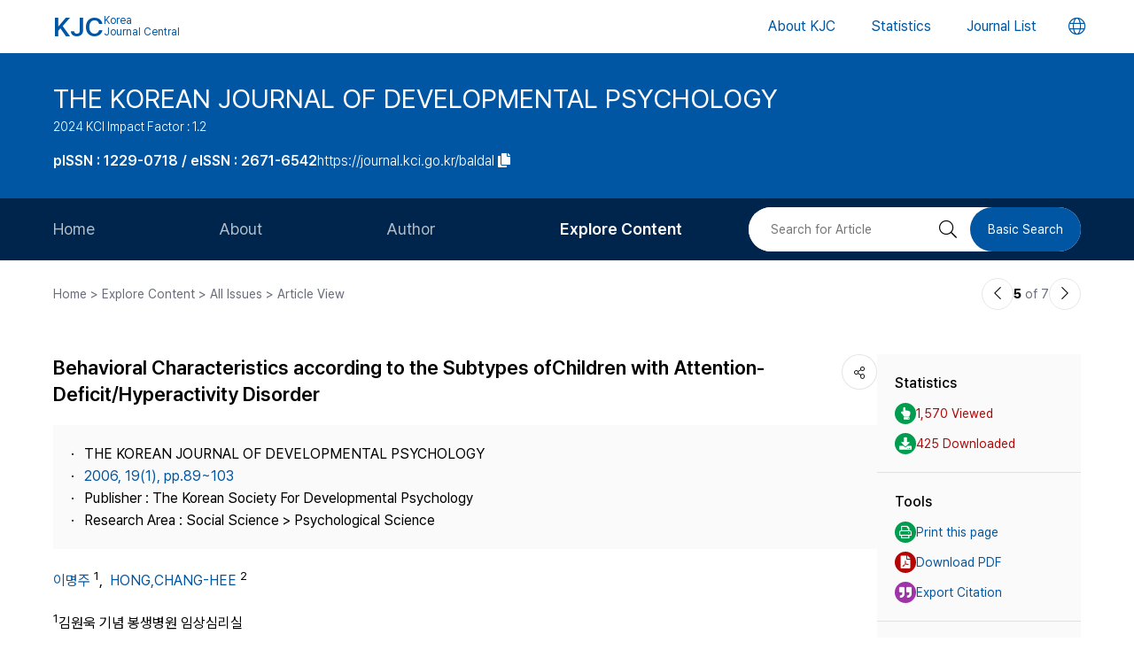

--- FILE ---
content_type: text/html; charset=UTF-8
request_url: https://journal.kci.go.kr/baldal/archive/articleView?artiId=ART001106789
body_size: 75961
content:
















	
		
			
		
		
			
		
		
			
		
		
			
		
		
			
		
		
			
			
			
		
			
			
			
		
	
	



<!DOCTYPE html>
<html lang="en">
<head>
	<title>Behavioral Characteristics according to the Subtypes ofChildren with Attention-Deficit/Hyperactivity Disorder (주의력 결핍 과잉행동장의 하위 유형별 인지적 템포와 부주의 특성 비교)</title>
	<meta name="description" content="The purpose of this study was to investigate how the essential behavioral characteristics differed among the attention-deficit/hyperactivity (ADHD) subtypes. Children (aged 7-12) diagnosed as ADHD at ..."/>
	
	<link rel="canonical" href="https://journal.kci.go.kr/baldal/archive/articleView?artiId=ART001106789" />
	
	<meta name="citation_title" content="Behavioral Characteristics according to the Subtypes ofChildren with Attention-Deficit/Hyperactivity Disorder (주의력 결핍 과잉행동장의 하위 유형별 인지적 템포와 부주의 특성 비교)"/>
	<meta name="citation_author" content="이명주"/>
	<meta name="citation_author" content="HONG,CHANG-HEE (홍창희)"/>
	<meta name="citation_abstract" content="The purpose of this study was to investigate how the essential behavioral characteristics differed among the attention-deficit/hyperactivity (ADHD) subtypes. Children (aged 7-12) diagnosed as ADHD at a local hospital were initially recruited, whose parents or teachers were asked to rate them using the DSM-IV criteria for ADHD and using the Sluggish Cognitive Tempo (SCT). Forty-one children who met the criteria for ADHD-Inattention type (ADHD/I), and 44 who met the criteria for ADHD-Combined type were eventually selected to participate in this study. Forty-four children from a local elementary school who did not meet any of the criteria for ADHD were also included in this study as the control group. In this study, to test the differences in the essential characteristics and the attention problem between the two ADHD subtypes, the groups were compared on the ADHD score and on the SCT score. The most interesting result in this study was that DSM-IV attention items were divided into sustained attention and hypoactive attention. Sustained attention referred to the four inattention items from DSM-IV that correlated with the hyperactivity factor, and hypoactive attention referred to the five inattention items that correlated with the SCT factor. ADHD/I group exhibited significantly more SCT symptoms than the ADHD/C group and the control group, but ADHD/I group and ADHD/C group were not significantly different on the hypoactive attention score. ADHD/C group exhibited significantly higher hyperactivity/ impulsivity score and sustained attention score than did ADHD/I group and the control group. Such results suggest that ADHD/C is characterized by hyperactivity/impulsivity and sustained attention deficit, whereas the behaviors of the ADHD/I are characterized by SCT consisting of behaviors such as drowsiness, hypoactivity, and psychomotor retardation.

ADHD 복합형과 주의력 결핍 우세형은 행동특성에서 매우 상이한 양상을 보인다. 복합형은 과다행동과 멈출 수 없는 충동적 행동이 특징이며, 주의력 결핍 우세형은 과소 각성과 저 활동이 특징이다. 느린 인지적 템포가 주의력 결핍 우세형의 두드러진 특징임이 시사되나(Hartman 등, 2004) 이러한 특징은 DSM-IV의 진단기준에 포함되어 있지 않다. 따라서 하위 유형 간의 행동특징을 명확히 구분하는 작업을 통하여 DSM-IV의 진단체계를 정교화 시킬 필요가 있다.DSM-IV에서는 부주의가 복합형과 주의력 결핍 우세형이 공유하는 문제라고 보고 있으며 하위 유형에 따른 부주의 양상에 대해서는 차이를 두지 않고 있다. 반면 행동관찰을 통해 두 하위 유형간의 부주의 양상을 비교한 선행 연구에서는 주의력 결핍 우세형은 더 수동적이고 둔감한 반면, 복합형은 가만히 있지를 못하고 주의가 산만한 것이 특징이라고 보고하고 있다. 따라서 DSM-IV에 제시되어 있는 부주의 문항들을 행동관찰에서 얻어진 결과를 토대로 각 하위 유형의 부주의 양상을 더 잘 반영할 수 있도록 구분할 필요가 있다. 예로, 주의력 결핍 우세형의 특성을 더 잘 반영해 주는 부주의 증상으로는 ‘일상적인 일을 잊어버린다’, ‘세부적인 면에 꼼꼼하게 주의를 기울이지 못한다’ 등을, 복합형의 특성을 더 잘 반영해 주는 증상으로는 ‘지속적인 노력이 요구되는 과제를 하지 못한다’, ‘쉽게 산만해 진다’ 등을 생각해 볼 수 있다. 주의 양상에서의 차이와 관련된 또 하나의 주요증상은 느린 인지적 템포(SCT)이다. SCT에 대한 선행연구들은 이 증상이 주의력 결핍 우세형의 특징적인 증상일 수도 있음을 시사하고 있다. 그러나 선행연구들은 느린 인지적 템포와 하위 유형에 따른 차별적인 부주의 양상과의 관련성에 대해서는 밝히지 못하고 있다. 따라서 SCT 증상을 기존의 ADHD 증상에 추가해서 SCT 증상이 두 하위 유형 중에서 어느 유형과 더 관련 있는지, 어떠한 부주의 양상과 관련이 있는지 살펴볼 필요가 있다. 본 연구에서는 복합형과 주의력 결핍 우세형의 행동특성과 주의력 양상에서의 차이를 비교해 보았다. 느린 인지적 템포가 주의력 결핍 우세형의 특징적인 증상인지, 그리고 하위 유형에 따라 주의 양상에 차이가 있는지를 밝히는 것이 본 연구의 주요 관심사이다."/>
	<meta name="citation_journal_title" content="THE KOREAN JOURNAL OF DEVELOPMENTAL PSYCHOLOGY (한국심리학회지: 발달)"/>
	<meta name="citation_keywords" content="ADHD-Combined type;ADHD-Inattention type;Sluggish Cognitive Tempo (복합형;주의력 결핍 우세형;느린 인지적 템포)"/>
	<meta name="citation_publisher" content="The  Korean  Society  For Developmental  Psychology (한국심리학회 산하 한국발달심리학회)"/>
	<meta name="citation_publication_date" content="2006/03"/>
	<meta name="citation_issn" content="1229-0718"/>
	<meta name="citation_volume" content="19"/>
	<meta name="citation_issue" content="1"/>
	<meta name="citation_firstpage" content="89"/>
	<meta name="citation_lastpage" content="103"/>
	<meta name="citation_abstract_html_url" content="https://journal.kci.go.kr/baldal/archive/articleView?artiId=ART001106789"/>
	<meta name="citation_pdf_url" content="https://journal.kci.go.kr/baldal/archive/articlePdf?artiId=ART001106789"/>
	
	<meta property="og:type" content="website">
	<meta property="og:site_name" content="Korea Jouenal Central(KJC)">
	<meta property="og:title" content="Behavioral Characteristics according to the Subtypes ofChildren with Attention-Deficit/Hyperactivity Disorder (주의력 결핍 과잉행동장의 하위 유형별 인지적 템포와 부주의 특성 비교)" /> 
	<meta property="og:article:author" content="이명주"/>
	<meta property="og:article:author" content="HONG,CHANG-HEE (홍창희)"/>
	<meta property="og:article:tag" content="ADHD-Combined type;ADHD-Inattention type;Sluggish Cognitive Tempo"/>
	<meta property="og:description" content="THE KOREAN JOURNAL OF DEVELOPMENTAL PSYCHOLOGY | 2006.03">
	<meta property="og:url" content="https://journal.kci.go.kr/baldal/archive/articleView?artiId=ART001106789">
	




	<meta charset="UTF-8">
	<meta http-equiv="X-UA-Compatible" content="IE=10,chrome=1">
	<meta name="viewport" content="width=device-width,initial-scale=1.0,minimum-scale=0,maximum-scale=1.0,user-scalable=no">
	<meta name="format-detection" content="telephone=no, address=no, email=no">
	
	<link rel="apple-touch-icon" sizes="57x57"   href="/resources/img/2024/favicon/apple-icon-57x57.png" />
	<link rel="apple-touch-icon" sizes="60x60"   href="/resources/img/2024/favicon/apple-icon-60x60.png" />
	<link rel="apple-touch-icon" sizes="72x72"   href="/resources/img/2024/favicon/apple-icon-72x72.png" />
	<link rel="apple-touch-icon" sizes="76x76"   href="/resources/img/2024/favicon/apple-icon-76x76.png" />
	<link rel="apple-touch-icon" sizes="114x114" href="/resources/img/2024/favicon/apple-icon-114x114.png" />
	<link rel="apple-touch-icon" sizes="120x120" href="/resources/img/2024/favicon/apple-icon-120x120.png" />
	<link rel="apple-touch-icon" sizes="144x144" href="/resources/img/2024/favicon/apple-icon-144x144.png" />
	<link rel="apple-touch-icon" sizes="152x152" href="/resources/img/2024/favicon/apple-icon-152x152.png" />
	<link rel="apple-touch-icon" sizes="152x152" href="/resources/img/2024/favicon/apple-icon-180x180.png" />

	<link rel="icon" type="image/png" sizes="192x192" href="/resources/img/2024/favicon/android-icon-192x192.png" />
	<link rel="icon" type="image/png" sizes="32x32" href="/resources/img/2024/favicon/favicon-32x32.png"/>
	<link rel="icon" type="image/png" sizes="96x96" href="/resources/img/2024/favicon/favicon-96x96.png"/>
	<link rel="icon" type="image/png" sizes="16x16" href="/resources/img/2024/favicon/favicon-16x16.png"/>
	<link rel="manifest" href="/resources/img/2024/favicon/manifest.json"/>
	<meta name="msapplication-TileColor" content="#ffffff"/>
	<meta name="msapplication-TileImage" content="/resources/img/2024/favicon/ms-icon-144x144.png" />
	<meta name="theme-color" content="#ffffff"/>
	
	<link rel="stylesheet" type="text/css" href="/resources/css/2024/common/jquery-ui.css">
	<link rel="stylesheet" type="text/css" href="/resources/css/2024/common/fontawesome-all.min.css">

	<link rel="stylesheet" type="text/css" href="/resources/css/2024/common/swiper-bundle.min.css">
	<link rel="stylesheet" type="text/css" href="/resources/css/2024/theme-setting.css?v=2" />
	<link rel="stylesheet" type="text/css" href="/resources/css/2024/base.css?v=2" />
	<link rel="stylesheet" type="text/css" href="/resources/css/2024/common.css?v=2" />
	<link rel="stylesheet" type="text/css" href="/resources/css/2024/sub.css?v=3" />
	<link rel="stylesheet" type="text/css" href="/resources/css/2024/modal.css" />

	<script src="/resources/js/2024/common/jquery-3.3.1.min.js"></script>
	<script src="/resources/js/2024/common/jquery-ui.min.js"></script>
	<script src="/resources/js/2024/common/jquery.easing.1.3.js"></script>

	<script src="/resources/js/2024/common/swiper-bundle.min.js"></script>
	<script src="/resources/js/2024/common.js?v=2"></script>
	
	<script>
		function fncChangeLocale(locale) {
			$.ajax({
				url : "/changeLoace",
				type : "GET",
				data : "language=" + locale,
				dataType : 'text',
				cache : false,
				error : function(xhr, status, error) {
					console.log(error)
				},
				success : function(html) {
	
					if ($("#searchListForm").length > 0) {
						$("#searchListForm").submit();
					} else {
						location.reload()
					}
				}
			});
		}
</script>

	
	<script type="text/javascript">
		function printArticle() {
			var targetWindow = window.open('about:blank', 'win', 'left=10, top=10, width=800, height=800, scrollbars=yes, resizable');
			targetWindow.document.open();
			targetWindow.document.write("<!DOCTYPE html>");
			targetWindow.document.write("<html><head><title>Behavioral Characteristics according to the Subtypes ofChildren with Attention-Deficit/Hyperactivity Disorder (주의력 결핍 과잉행동장의 하위 유형별 인지적 템포와 부주의 특성 비교)</title></head>");
			targetWindow.document.write("<link rel=\"stylesheet\" href=\"/resources/css/2024/theme-setting.css\">");
			targetWindow.document.write("<link rel=\"stylesheet\" href=\"/resources/css/2024/base.css\">");
			targetWindow.document.write("<link rel=\"stylesheet\" href=\"/resources/css/2024/common.css\">");
			targetWindow.document.write("<link rel=\"stylesheet\" href=\"/resources/css/2024/sub.css\">");
			targetWindow.document.write("<style type=\"text/css\">.share-box{display: none}</style>");
			targetWindow.document.write("</head>");
			targetWindow.document.write("<body onload='setTimeout(function(){window.print();window.close();},500)'>");
			targetWindow.document.write("<div id='container'>");
			targetWindow.document.write("<div class='article-view'>");
			targetWindow.document.write("<div class='av-box'>");
			targetWindow.document.write($(".article-view .av-box").html());
			targetWindow.document.write("</div>");
			targetWindow.document.write("</div>");
			targetWindow.document.write("</div>");
			targetWindow.document.write("</body></html>");
			targetWindow.document.close();
		}
		
		var isScienceOnSearch = false;
		function fncSearchArtiKistiOrte(){
			$(".orte-search-tab").removeClass("active")
			$(".orte-search-tab.kisti").addClass("active")
			$(".orteSrchResult").hide();
			if(!isScienceOnSearch){
				$("#searchPDFLoding").show();
				$.ajax({
					url		: "articleSearchScienceOn",
					type	: "GET",
					data	: "artiId=ART001106789",
					dataType: 'json',
					error: function(xhr, status, error) {
						console.log(error)
					}, 
					success : function (json) {
						var rno = 1;
						var html = "";
						if(json.length > 0){
							$.each(json, function(key, val){
								journalTitle = json[key].journalTitle[0]; 
								issn = json[key].issn[0];
								publisher = json[key].publisher;
								year = json[key].year;
								volume = json[key].volume;
								issue = json[key].issue;
								page = json[key].page; 
								articleTitle = json[key].articleTitle.articleTitle; 
								articleTitle2 = json[key].articleTitle.articleTitle2; 
								arrAuthor = json[key].authorInfo.author;
								deeplink = json[key].deeplink; 
								urlInfo = "";
								if(json[key].urlInfo.length > 0){
									$.each(json[key].urlInfo, function(key, val){
										if(val.indexOf("click.ndsl.kr") > 0){
											urlInfo = val;
										}
									});
									if(urlInfo == ""){
										urlInfo = json[key].urlInfo[0];
										if(urlInfo.indexOf('http') == "-1"){
											urlInfo = "http://doi.org/"+urlInfo;
										}
									}
								}
								author = "";
								if(typeof(arrAuthor) == "string"){
									author = arrAuthor; 
								}else{
									$.each(arrAuthor, function(key, val){
										if(author != ""){
											author += "; "
										}
										author += val['#text'];
									});
								}
								
								if(articleTitle2 == ""){
									title = articleTitle;
								}else{
									title = articleTitle2;
									title += "<br/>"+articleTitle;
								}
								
								if(volume != "" && volume != null){
									volume = " v."+volume;
								}else{
									volume = "";
								}
								if(issue != ""){
									issue = " no."+issue;
								}else{
									issue = "";
								}
								
								html += "<div class=\"jl-con\">"
								html += "	<div class=\"con\">"
								html += "		<a href=\""+deeplink+"\" target=\"_blank\" class=\"tit\">"+title+"</a></p>"
								html += "		<span class=\"info\">"+author+ "<br/>"+journalTitle+volume+issue+", "+page+", "+year+", "+issn+", "+publisher+"</span>"
								if(urlInfo != ""){
									html += "	<div class=\"link-area\" style=\"gap: 5px;\">";
									html += "		<ul class=\"link-list flex-start\">";
									html += "			<a href=\""+urlInfo+"\" class=\"btns btn-blue size-small round5px\" target=\"_blank\">PDF</a>";
									html += "		</ul>";
									html += "	</div>";
								}else{
								}
								html += "	</div>"
								html += "</div>"
							});
						}else{
							html += "<div class=\"jl-con\"><div class=\"con\">no data found.</div></div>"
						}
						if(html == ""){
							html += "<div class=\"jl-con\"><div class=\"con\">no data found.</div></div>"
						}
						$("#searchPDFLoding").hide();
						$("#scienceOnResult").html(html).show();
						isScienceOnSearch = true;
					}
				});
			}else{
				$("#scienceOnResult").show();
			}
		}
		
		var isRissSearch = false;
		function fncSearchArtiRissOrte(){
			$(".orte-search-tab").removeClass("active")
			$(".orte-search-tab.riss").addClass("active")
			$(".orteSrchResult").hide();
			if(!isRissSearch){
				$("#searchPDFLoding").show();
				$.ajax({
					url		: "articleSearchRiss",
					type	: "GET",
					data	: "artiId=ART001106789",
					dataType: 'xml',
					error: function(xhr, status, error) {
						console.log(error)
					}, 
					success : function (data) {
						var rno = 1;
						var html = "";
						var totalcount = $(data).find("head").find("totalcount").text();
						if(totalcount != "0"){
							$(data).find("metadata").each(function(){
								var title = $(this).find("riss\\.title").text();
								var author = $(this).find("riss\\.author").text();
								var publisher = $(this).find("riss\\.publisher").text();
								var pubdate = $(this).find("riss\\.pubdate").text();
								var stitle = $(this).find("riss\\.stitle").text();
								var vol = $(this).find("riss\\.vol").text();
								var no = $(this).find("riss\\.no").text();
								var url = $(this).find("url").text();
								var image = $(this).find("riss\\.image").text();
								
								if(vol != "0" && vol != "-"){
									vol = " v."+vol;
								}else{
									vol = "";
								}
								if(no != "-"){
									no = " no."+no;
								}else{
									no = "";
								}
								
								html += "<div class=\"jl-con\">"
								html += "	<div class=\"con\">"
								html += "		<a href=\""+url+"\" target=\"_blank\" class=\"tit\">"+title+"</a>"
								html += "		<div class=\"info\">"+author+"<br/>"+stitle+vol+no+", "+pubdate+", "+publisher+"</div>"
								html += "	</div>"
								html += "</div>"
							});
						}else{
							html += "<div class=\"jl-con\"><div class=\"con\">no data found.</div></div>"
						}
						if(html == ""){
							html += "<div class=\"jl-con\"><div class=\"con\">no data found.</div></div>"
						}
						$("#searchPDFLoding").hide();
						$("#rissResult").html(html).show();
						isRissSearch = true;
					}
				});
			}else{
				$("#rissResult").show();
			}
		}
		function fncSearchArtiCitedList(page){
			$("#citedListWrap").html("<div class=\"loading\"><em><i class=\"fad fa-spinner fa-spin\"></i></em><span>LOADING</span></div>");
			$.ajax({
				url		: "articleCitedList",
				type	: "GET",
				data	: "artiId=ART001106789&pageIndex="+page,
				dataType: 'html',
				error: function(xhr, status, error) {
					console.log(error)
				}, 
				success : function (html) {
					$("#citedListWrap").html(html);
				}
			});
		}
		function fncSearchArtiWosCitedList(page){
			$("#wosCitedListWrap").html("<div class=\"loading\"><em><i class=\"fad fa-spinner fa-spin\"></i></em><span>LOADING</span></div>");
			$.ajax({
				url		: "articleWosCitedList",
				type	: "GET",
				data	: "artiId=ART001106789&pageIndex="+page,
				dataType: 'html',
				error: function(xhr, status, error) {
					console.log(error)
				}, 
				success : function (html) {
					$("#wosCitedListWrap").html(html);
				}
			});
		}
		
		function fncShare(type){
			var shareUrl = encodeURIComponent("https://journal.kci.go.kr/baldal/archive/articleView?artiId=ART001106789");
			if(type == "facebook"){
				url = "http://www.facebook.com/sharer/sharer.php?u="+shareUrl;
			}else if(type == "twitter"){
				url = "https://twitter.com/intent/tweet?url="+shareUrl+"&text="+encodeURIComponent("Behavioral Characteristics according to the Subtypes ofChildren with Attention-Deficit/Hyperactivity Disorder (주의력 결핍 과잉행동장의 하위 유형별 인지적 템포와 부주의 특성 비교)");
			}else if(type == "band"){
				url = "http://www.band.us/plugin/share?route="+shareUrl+"&body="+encodeURIComponent("Behavioral Characteristics according to the Subtypes ofChildren with Attention-Deficit/Hyperactivity Disorder (주의력 결핍 과잉행동장의 하위 유형별 인지적 템포와 부주의 특성 비교)");
			}
			window.open(url, "_blank", "width=500,height=450, scrollbars=yes, toolbar=no, menubar=no, location=no")
		}
		
		function fncCiteStyle(val){
			$(".styleText").hide();
			$(".styleText#style"+val).show();
		}
		
		function fncTextDown(){
			var val = $('#citationStyle').val();
			var text = $(".styleText#style"+val).html().trim().replace(/\n/g,"").replace(/\r/g,"").replace(/(<br>)/ig,"\r\n");
			var exp = ".txt";
			if(val == "1"){
				exp = ".ris";
			}
			
			var agent = navigator.userAgent.toLowerCase();
			if((navigator.appName == 'Netscape'&& navigator.userAgent.search('Trident')!= -1)
					|| (agent.indexOf("msie")!= -1)){
				window.navigator.msSaveBlob(new Blob([text],{type:"text/plain",endings: "native"}),"Export_Citation"+exp)
			}else{
				const a = document.createElement("a");
				a.style.display = "none";
				document.body.appendChild(a);
				a.href = window.URL.createObjectURL(new Blob([text],{type:"text/plain",endings: "native"}));
				a.setAttribute("download","Export_Citation"+exp);
				a.click();
				document.body.removeChild(a);
			}
		}
		// 목차이동
		function gotoTargetIndex(targetRid) {
			var target = $("#"+targetRid);
			if(!target.find(".slide-onoff-btn").hasClass("on")){
				target.find(".slide-onoff-btn").addClass("on");
				target.find(".ak-con, .csb-list").addClass("slide-open");
				target.find(".ak-con, .csb-list").show();
			}
			$("html, body").animate({ scrollTop: "+="+(target.offset().top - $(window).scrollTop() - 100) }, 500);
		}
		function gotoTargetPatentIndex(targetRid) {
			var target = $("#"+targetRid).closest(".ak-box");
			if(!target.find(".slide-onoff-btn").hasClass("on")){
				target.find(".slide-onoff-btn").addClass("on");
				target.find(".ak-con").addClass("slide-open");
				target.find(".ak-con").show();
			}
			$("html, body").animate({ scrollTop: "+="+(target.offset().top - $(window).scrollTop() - 100) }, 500);
		}
	</script>
</head>
<body>
	<div id="wrapper" class="subindex-ver">
		<form id="advancedSearchform" action="../searchList" method="post">
			<input type="hidden" name="field" value="AU"/>
			<input type="hidden" name="operation" value="AND">
			<input type="hidden" name="keyword" value=""/>
		</form>
		






<div class="skip_navigation">
	<a href="#container" class="skip_navi sn_sub">본문 바로가기</a>
</div>


<header id="header">
	<h1><a href="/"><em>KJC</em><span>Korea<br />Journal Central</span></a></h1>
	<nav class="gnb">
		<ul id="pcGnb">
			<li><a href="/about" class="">About KJC</a></li>
			<li><a href="/statistics" class="">Statistics</a></li>
			<li><a href="/search" class="">Journal List</a></li>
		</ul>
	</nav>
	<div class="mobile-modal">
		<nav id="mGnb" class="m-gnb">
			<ul class="gnb-1ul">
				<li><a href="/about"><span class="ico"><i class="fal fa-hotel"></i></span><em>About KJC</em></a></li>
				<li><a href="/statistics"><span class="ico"><i class="fal fa-chart-bar"></i></span><em>Statistics</em></a></li>
				<li><a href="/search"><span class="ico"><i class="fal fa-list-alt"></i></span><em>Journal List</em></a></li>
			</ul>
		</nav>
	</div>
	<dl class="lang-box">
		<dt>
			<button type="button" class="lang-choice-btn">
			<i class="fal fa-globe"></i>
			<span class="blind">언어변경 버튼</span>
		</button>
		</dt>
		<dd style="display: none;">
			
				
					
				
				
			
			<ul>
				<li >
					<a href="javascript:;" onclick="fncChangeLocale('ko')">한국어</a>
				</li>
				<li class="select">
					<a href="javascript:;" onclick="fncChangeLocale('en')"><i class="far fa-check"></i> English</a>
				</li>
			</ul>
		</dd>
	</dl>
	<div class="mnubtn">
		<button id="menu-icon" class="c-hamburger c-hamburger--htx">
			<span>toggle menu</span>
		</button>
	</div>
</header>
		<!-- container { -->
		<div id="container">
			
				
				
			






<section class="subindex-top">
	<article class="subindex-title-box">
		<div class="max-width all-padding">
			<h2>
				<a href="/baldal" class="tit-txt">
					
						
							
								
									THE KOREAN JOURNAL OF DEVELOPMENTAL PSYCHOLOGY
								
								
							
						
						
					
				</a>
				<em class="subtxt">
					<span>
						2024 KCI Impact Factor : 1.2
					</span>
					
				</em>
			</h2>
			<ul>
				<li>
					<b class="semi">
						
							
								<p>pISSN : 1229-0718 / eISSN : 2671-6542</p>
							
							
							
						
					</b>
				</li>
				<li>
					<a href="javascript:;" onclick="fncCopyToClipBoard('https://journal.kci.go.kr/baldal')"><em>https://journal.kci.go.kr/baldal</em> <span class="ico"><i class="fas fa-copy"></i></span></a>
				</li>
			</ul>
		</div>
	</article>
	<!-- 서브 GNB // Mobile { -->
	<div class="subindex-gnb-area m-sub-gnb">
		<div class="m-sub-nav">
			<ul id="mobile-slide-master" class="swiper-wrapper">
				<li class="swiper-slide " data-nav='home'><a href="/baldal" class="m-sub-nav-btn">Home</a></li>
				<li class="swiper-slide "><button type="button" class="m-sub-nav-btn" data-nrf-Submnu="mSubsubNav1" data-nrf-submnu-idx='0'>About</button></li>
				<li class="swiper-slide "><button type="button" class="m-sub-nav-btn" data-nrf-Submnu="mSubsubNav2" data-nrf-submnu-idx='1'>Author</button></li>
				<li class="swiper-slide active"><button type="button" class="m-sub-nav-btn" data-nrf-Submnu="mSubsubNav3" data-nrf-submnu-idx='2'>Explore Content</button></li>
			</ul>
			<button type="button" class="search-btn" onClick="$('.mobile-search').fadeIn('fast'); $('#mobile-keyword').focus();">
				<i class="fal fa-search"></i>
				<span class="blind">검색버튼</span>
			</button>
		</div>
		<div id="mSubsubNav1" class="m-subsub-nav ">
			<ul class="swiper-wrapper">
				<li class="swiper-slide"><a class="sub-btn" href="/baldal/info/about">Aims and Scope</a></li>
				<li class="swiper-slide"><a class="sub-btn" href="/baldal/info/index">Journal Metrics</a></li>
				<li class="swiper-slide"><a class="sub-btn" href="/baldal/info/editorialBoard">Editorial Board</a></li>
				<li class="swiper-slide"><a class="sub-btn" href="/baldal/info/managingTeam">Journal Staff</a></li>
				<li class="swiper-slide"><a class="sub-btn" href="/baldal/info/bestPractice">Best Practice</a></li>
				<li class="swiper-slide"><a class="sub-btn" href="/baldal/info/journalInfo">Journal Information</a></li>
				<li class="swiper-slide"><a class="sub-btn" href="/baldal/info/society">Publisher</a></li>
				<li class="swiper-slide"><a class="sub-btn" href="/baldal/info/contact">Contact Us</a></li>
			</ul>
			<div class="arrow-guide"><i class="fal fa-exchange"></i></div>
		</div>
		<div id="mSubsubNav2" class="m-subsub-nav ">
			<ul class="swiper-wrapper">
				<li class="swiper-slide"><a class="sub-btn" href="/baldal/author/instruction">Information for Authors</a></li>
				<li class="swiper-slide"><a class="sub-btn" href="/baldal/author/reviewProcess">Review Process</a></li>
				<li class="swiper-slide"><a class="sub-btn" href="/baldal/author/editorialPolicy">Editorial Policy</a></li>
				<li class="swiper-slide"><a class="sub-btn" href="/baldal/author/articleProcessingCharge">Article Processing Charge</a></li>
				<li class="swiper-slide"><a class="sub-btn" href="/baldal/author/copyright">Copyright</a></li>
			</ul>
			<div class="arrow-guide"><i class="fal fa-exchange"></i></div>
		</div>
		<div id="mSubsubNav3" class="m-subsub-nav on">
			<ul class="swiper-wrapper">
				<li class="swiper-slide"><a class="sub-btn" href="/baldal/archive/currentIssue">Current Issue</a></li>
				<li class="swiper-slide"><a class="sub-btn" href="/baldal/archive/issueList">All Issues</a></li>
				<li class="swiper-slide"><a class="sub-btn" href="/baldal/archive/mostRead">Most Read</a></li>
				<li class="swiper-slide"><a class="sub-btn" href="/baldal/archive/mostCited">Most Cited</a></li>
			</ul>
			<div class="arrow-guide"><i class="fal fa-exchange"></i></div>
		</div>
		
		<script>
		//	모바일 서브 메뉴 CSS 강조 표시 
		var locationURL = window.location.href
		var mobileSubMenuList = document.querySelectorAll(".m-subsub-nav.on .swiper-wrapper li a")
		for (var i = 0; i < mobileSubMenuList.length; i++) {
			var menuHref = mobileSubMenuList[i].getAttribute("href");
			if(locationURL.indexOf(menuHref) > -1){
				$(mobileSubMenuList[i]).parent().addClass('active');
				break;
			}
		}
		var mainSlideFocusIdx = $("#mobile-slide-master .swiper-slide.active").index();
		//	swiper 객체 생성 
		var mainSlide = fnCreateSwiper(".m-sub-nav",mainSlideFocusIdx);
		var subSlides = [];
		$(".m-subsub-nav").each(function(){
			var swiperId = $(this).attr("id")
			var swiper;
			if($(this).hasClass("on")){
				var subSlideFocusIdx = $("#"+swiperId).find(".swiper-slide.active").index();
				swiper = fnCreateSwiper("#" + swiperId,subSlideFocusIdx-1);
			}else{
				swiper = fnCreateSwiper("#" + swiperId,0);
			}
			subSlides.push(swiper);
		});
		
		$(window).resize(fncArrowGuideToggle);
		
		</script>
	</div>
	<!-- } 서브 GNB // Mobile -->
	<!-- 서브 GNB // PC { -->
	<div class="subindex-gnb-area pc-sub-gnb">
		<div class="max-width flex-end page-padding">
			<ul class="flex-start sub-gnb" style="--submnu-num: 8;"> <!-- 롤오버시 서브 메뉴 최고갯수가 8개라 8 -->
				<li class="sub-gnb-1li " data-nav='home'>
					<a href="/baldal" class="sub-gnb-1a">
						Home
					</a>
				</li>
				<li class="sub-gnb-1li ">
					<a href="javascript:;" class="sub-gnb-1a">About</a>
					<ul class="sub-gnb-2ul">
						<li class="sub-gnb-2li"><a class="sub-gnb-2a" href="/baldal/info/about">Aims and Scope</a></li>
						<li class="sub-gnb-2li"><a class="sub-gnb-2a" href="/baldal/info/index">Journal Metrics</a></li>
						<li class="sub-gnb-2li"><a class="sub-gnb-2a" href="/baldal/info/editorialBoard">Editorial Board</a></li>
						<li class="sub-gnb-2li"><a class="sub-gnb-2a" href="/baldal/info/managingTeam">Journal Staff</a></li>
						<li class="sub-gnb-2li"><a class="sub-gnb-2a" href="/baldal/info/bestPractice">Best Practice</a></li>
						<li class="sub-gnb-2li"><a class="sub-gnb-2a" href="/baldal/info/journalInfo">Journal Information</a></li>
						<li class="sub-gnb-2li"><a class="sub-gnb-2a" href="/baldal/info/society">Publisher</a></li>
						<li class="sub-gnb-2li"><a class="sub-gnb-2a" href="/baldal/info/contact">Contact Us</a></li>
					</ul>
				</li>
				<li class="sub-gnb-1li ">
					<a href="javascript:;" class="sub-gnb-1a">Author</a>
					<ul class="sub-gnb-2ul">
						<li class="sub-gnb-2li"><a class="sub-gnb-2a" href="/baldal/author/instruction">Information for Authors</a></li>
						<li class="sub-gnb-2li"><a class="sub-gnb-2a" href="/baldal/author/reviewProcess">Review Process</a></li>
						<li class="sub-gnb-2li"><a class="sub-gnb-2a" href="/baldal/author/editorialPolicy">Editorial Policy</a></li>
						<li class="sub-gnb-2li"><a class="sub-gnb-2a" href="/baldal/author/articleProcessingCharge">Article Processing Charge</a></li>
						<li class="sub-gnb-2li"><a class="sub-gnb-2a" href="/baldal/author/copyright">Copyright</a></li>
					</ul>
				</li>
				<li class="sub-gnb-1li select">
					<a href="javascript:;" class="sub-gnb-1a">Explore Content</a>
					<ul class="sub-gnb-2ul">
						<li class="sub-gnb-2li"><a class="sub-gnb-2a" href="/baldal/archive/currentIssue">Current Issue</a></li>
						<li class="sub-gnb-2li"><a class="sub-gnb-2a" href="/baldal/archive/issueList">All Issues</a></li>
						<li class="sub-gnb-2li"><a class="sub-gnb-2a" href="/baldal/archive/mostRead">Most Read</a></li>
						<li class="sub-gnb-2li"><a class="sub-gnb-2a" href="/baldal/archive/mostCited">Most Cited</a></li>
					</ul>
				</li>
			</ul>
			<form name="searchForm" action="/baldal/searchList" method="post">
				<div class="flex-end right-searchbox">
					<input type="hidden" name="field" value="ALL">
					<input id="search" type="search" name="keyword" placeholder="Search for Article" title="Search for Article" class="basic-input search-input w200px"/>
					<button type="submit" class="search-btn"><i class="fal fa-search"></i><span class="blind">검색 버튼</span></button>
					<a href="/baldal/search?searchDiv=basic" class="basic-search-btn">Basic Search</a>
				</div>
			</form>
		</div>
	</div>
	<!-- } 서브 GNB // PC -->
</section>
			<div class="fullSizeOnly">
				<aside class="max-width all-padding location-bar flex-spacebetween fullSizeOnly">
					<em>Home > Explore Content > All Issues > Article View</em>
					<div class="flex-end arrow-stage">
						
						
						
							
						
						
							
						
						<a href="articleView?artiId=ART001106734" title="이전논문" class="arrow-btn">
							<i class="fal fa-chevron-left"></i>
							<span class="blind">이전논문</span>
						</a>
						<span class="num"><b>5</b> of 7</span>
						<a href="articleView?artiId=ART001017549" title="다음논문" class="arrow-btn">
							<i class="fal fa-chevron-right"></i>
							<span class="blind">다음논문</span>
						</a>
					</div>
				</aside>
			</div>
			<section class="base-page max-width all-padding">
				<article class="article-view">
					<div class="av-box">
						<h2>
							
								
									
										
											<p>Behavioral Characteristics according to the Subtypes ofChildren with Attention-Deficit/Hyperactivity Disorder</p>
										
										
									
								
								
							
						</h2>
						<dl class="share-box">
							<dt><button type="button" class="share-btn" onClick="$('.share-box dd').fadeToggle('fast');"><i class="fal fa-share-alt"></i></button></dt>
							<dd>
								<ul>
									<li>
										<a href="javascript:fncShare('facebook');">
											<span class="ico">
												<img src="/resources/img/2024/common/ico_social_facebook.png" alt="facebook 로고"/>
											</span>
											<em>Facebook</em>
										</a>
									</li>
									<li>
										<a href="javascript:fncShare('twitter');">
											<span class="ico">
												<img src="/resources/img/2024/common/ico_social_x.png" alt="Twitter 로고"/>
											</span>
											<em>X(Twitter)</em>
										</a>
									</li>
								</ul>
							</dd>
						</dl>
						<div class="av-info">
							<div class="av-info-box">
								<ul class="jum-ul">
									<li>
										
											
												
													
														THE KOREAN JOURNAL OF DEVELOPMENTAL PSYCHOLOGY
													
													
												
											
											
										
									</li>
									
									<li>
										<a href="articleList?volIsseId=VOL000000018">
											2006,
											19(1),
											
												
												
													pp.89~103
												
											
										</a>
									</li>
									
									<li>
										Publisher :
										
											
												
													
														 The  Korean  Society  For Developmental  Psychology
													
													
												
											
											
										
									</li>
									<li>
										Research Area : 
										
											
												
													
														Social Science &gt; Psychological Science
													
													
												
											
											
										
									</li>
									
										
										
										
									
									
								</ul>
							</div>
							<p class="info-txt">
								
									
									
									
										
											
										
										
									
									
									<a href="javascript:;" onclick="advancedSearch('AU','이명주')">
										이명주
									</a>
									
									<sup>1</sup>,&nbsp;
								
									
									
									
										
											
										
										
									
									
									<a href="javascript:;" onclick="advancedSearch('AU','HONG,CHANG-HEE')">
										HONG,CHANG-HEE
									</a>
									
									<sup>2</sup>
								
							</p>
							<p class="info-txt">
								
									<sup>1</sup>김원욱 기념 봉생병원 임상심리실<br/>
								
									<sup>2</sup>부산대학교
								
							</p>
							<button type="button" class="number-of-cited" onclick="gotoTargetIndex('kci-citation-index')">number of Cited : 13</button>
							<div class="icon-img">
							
								
									
										
											<div class="s-state-type-ico type-ico1 ico">Accredited</div>
										
										
										
									
								
								
								
							</div>
						</div>
						<div class="abstract-keyword">
							<div id="abstract-index" class="ak-box">
								<h3 class="flex-spacebetween"><em>ABSTRACT</em><button type="button" class="slide-onoff-btn on slide-open-close" data-nrf-slide="#abstractCon"><i class="far fa-chevron-down"></i></button></h3>
								<div id="abstractCon" class="ak-con slide-open">
									
										
											
												
													
														
															The purpose of this study was to investigate how the essential behavioral characteristics differed among the attention-deficit/hyperactivity (ADHD) subtypes. Children (aged 7-12) diagnosed as ADHD at a local hospital were initially recruited, whose parents or teachers were asked to rate them using the DSM-IV criteria for ADHD and using the Sluggish Cognitive Tempo (SCT). Forty-one children who met the criteria for ADHD-Inattention type (ADHD/I), and 44 who met the criteria for ADHD-Combined type were eventually selected to participate in this study. Forty-four children from a local elementary school who did not meet any of the criteria for ADHD were also included in this study as the control group. In this study, to test the differences in the essential characteristics and the attention problem between the two ADHD subtypes, the groups were compared on the ADHD score and on the SCT score. The most interesting result in this study was that DSM-IV attention items were divided into sustained attention and hypoactive attention. Sustained attention referred to the four inattention items from DSM-IV that correlated with the hyperactivity factor, and hypoactive attention referred to the five inattention items that correlated with the SCT factor. ADHD/I group exhibited significantly more SCT symptoms than the ADHD/C group and the control group, but ADHD/I group and ADHD/C group were not significantly different on the hypoactive attention score. ADHD/C group exhibited significantly higher hyperactivity/ impulsivity score and sustained attention score than did ADHD/I group and the control group. Such results suggest that ADHD/C is characterized by hyperactivity/impulsivity and sustained attention deficit, whereas the behaviors of the ADHD/I are characterized by SCT consisting of behaviors such as drowsiness, hypoactivity, and psychomotor retardation.
														
														
													
												
												
											
										
										
									
								</div>
							</div>
							<div id="keyword-index" class="ak-box">
								<h3 class="flex-spacebetween"><em>KEYWORDS</em><button type="button" class="slide-onoff-btn on slide-open-close" data-nrf-slide="#keywordCon"><i class="far fa-chevron-down"></i></button></h3>
								<div id="keywordCon" class="ak-con slide-open">
									
										
										
											
											
												
													
														
															
																<a href="javascript:;" onclick="advancedSearch('KW','ADHD-Combined type')" >
																	ADHD-Combined type, 
																</a>
															
																<a href="javascript:;" onclick="advancedSearch('KW','ADHD-Inattention type')" >
																	ADHD-Inattention type, 
																</a>
															
																<a href="javascript:;" onclick="advancedSearch('KW','Sluggish Cognitive Tempo')" >
																	Sluggish Cognitive Tempo
																</a>
															
														
														
													
												
												
											
											
										
										
									
								
								</div>
							</div>
							
							








						</div>
					</div>
					<div class="av-link-box">
						<div class="av-link-list">
							<h3>Statistics</h3>
							<ul>
								<li>
									<div class="av-btn">
										<span class="ico bg-green"><i class="fas fa-hand-point-up"></i></span>
										<em class="color-red">1,570 Viewed</em>
									</div>
								</li>
								<li>
									<div class="av-btn">
										<span class="ico bg-green"><i class="fas fa-download"></i></span>
										<em class="color-red">425 Downloaded</em>
									</div>
								</li>
							</ul>
						</div>
						<div class="av-link-list">
							<h3>Tools</h3>
							<ul>
								<li class="fullSizeOnly"><a href="javascript:printArticle();" class="av-btn"><span class="ico bg-green"><i class="far fa-print"></i></span><em>Print this page</em></a></li>
								
									<li><a href="articlePdf?artiId=ART001106789" class="av-btn modal-open-close"><span class="ico bg-red"><i class="fas fa-file-pdf"></i></span><em>Download PDF</em></a></li>
								
								
								<li><button class="av-btn modal-open-close" data-nrf-modal="#citationStyleLayer"><span class="ico bg-violet"><i class="fas fa-quote-right"></i></span><em>Export Citation</em></button></li>
							</ul>
						</div>
						<div class="av-link-list">
							<h3>Issue List</h3>
							<ul>
								
									<li>
										<a href="articleList?volIsseId=VOL000190280" class="av-btn">
											<span class="ico bg-blue"><i class="fas fa-book"></i></span>
											<em>
												Vol.38 No.4
												
											</em>
										</a>
									</li>
								
									<li>
										<a href="articleList?volIsseId=VOL000187565" class="av-btn">
											<span class="ico bg-blue"><i class="fas fa-book"></i></span>
											<em>
												Vol.38 No.3
												
											</em>
										</a>
									</li>
								
									<li>
										<a href="articleList?volIsseId=VOL000184245" class="av-btn">
											<span class="ico bg-blue"><i class="fas fa-book"></i></span>
											<em>
												Vol.38 No.2
												
											</em>
										</a>
									</li>
								
							</ul>
						</div>
						
					</div>
				</article>
				<article class="citation-status">
					<h2>Citation status</h2>
					<div id="kci-citation-index" class="citation-status-box">
						<h4>
							<button type="button" id="kciCitationBtn" class="flex-spacebetween csb-onoff-btn slide-open-close" data-nrf-slide="#kciCitationCounts"><em>KCI Citation Counts <b class="semi color-point">(13)</b></em><span class="arrow"><i class="fal fa-chevron-down"></i></span></button>
						</h4>
						<div id="kciCitationCounts" class="csb-list" style="display: none;">
							<div class="scrollbox journal-list-box">
								<div id="citedListWrap" class="journal-list"></div>
							</div>
						</div>
					</div>
					
					
					<div id="references-index" class="citation-status-box">
						<h4>
							<button type="button" class="flex-spacebetween csb-onoff-btn slide-open-close" data-nrf-slide="#references"><em>REFERENCES <b class="semi color-point">(31)</b></em><span class="arrow"><i class="fal fa-chevron-down"></i></span></button>
							<span class="small-txt">* References for papers published after 2024 are currently being built.</span>
						</h4>
						<div id="references" class="csb-list" style="display: none;">
							<div class="scrollbox journal-list-box">
								<div class="journal-list">
									
										<div class="jl-con">
											<div class="con">
												[journal]
												
												
												
												
												
												
												
												
													/ 2003
												
												
												
													
													
														/ 한국어판 부모 및 교사용 ADHD 평가 척도K-ARS)의 규준 연구
													
												
												
												
												42(3)
												: 352~359
												
												
												
												
												
											</div>
										</div>
									
										<div class="jl-con">
											<div class="con">
												[journal]
												
												
												
												
												
												
												
												
													/ 2004
												
												
												
													
													
														/ 지역사회에서의 주의력 결핍-과잉행동 장애 선별기준에 대한 연구
													
												
												
												
												43(2)
												: 200~208
												
												
												
												
												
											</div>
										</div>
									
										<div class="jl-con">
											<div class="con">
												[journal]
												
												
												
												
												
												
												
												
													/ 1996
												
												
												
													
													
														/ 주의와 지각 기능의 신경심리학적인 평가
													
												
												
												
												
												: 48~61
												
												
												
												
												
											</div>
										</div>
									
										<div class="jl-con">
											<div class="con">
												[journal]
												
												
												
												
												
												
												
												
													/ 1994
												
												
												
													
													
														/ Diagnostic and statistical manual of mental disorders
													
												
												
												
												
												
												
												
												
												
												
											</div>
										</div>
									
										<div class="jl-con">
											<div class="con">
												[journal]
												
												
												
												
												
												
												
												
													/ 1994
												
												
												
													
													
														/ A unified theory of attention deficit disorder Disruptive Behavior Disorders in Childhood
													
												
												
												
													/ Plenum
												
												
												: 11~57
												
												
												
												
												
											</div>
										</div>
									
										<div class="jl-con">
											<div class="con">
												[journal]
												
												
												
												
												
												
												
												
													/ 1997
												
												
												
													
													
														/ Behavioral inhibition, sustained attention, and executive functions: Constructing a unifying theory of ADHD
													
												
												
												
												121
												: 65~94
												
												
												
												
												
											</div>
										</div>
									
										<div class="jl-con">
											<div class="con">
												[journal]
												
												
												
												
												
												
												
												
													/ 1990
												
												
												
													
													
														/ Comprehensive evaluation of attention deficit disorder with and without hyperactivity as defined by research criteria
													
												
												
												
												58
												: 775~789
												
												
												
												
												
											</div>
										</div>
									
										<div class="jl-con">
											<div class="con">
												[journal]
												
												
												
												
												
												
												
												
													/ 2002
												
												
												
													
													
														/ Sluggish cognitive tempo predicts a different pattern of important in the Attention Deficit Hyperactivity Disorder 
													
												
												
												
												31
												: 123~129
												
												
												
												
												
											</div>
										</div>
									
										<div class="jl-con">
											<div class="con">
												[journal]
												
												
												
												
												
												
												
												
													/ 2001
												
												
												
													
													
														/ A Comparison of the Neuropsychological Profiles of the DSM-IV Subtypes of ADHD 
													
												
												
												
												29
												: 529~540
												
												
												
												
												
											</div>
										</div>
									
										<div class="jl-con">
											<div class="con">
												[journal]
												
												
												
												
												
												
												
												
													/ 1991
												
												
												
													
													
														/ Parent and teacher rating of ADHD symptoms Psychometric properties in a community-based Sample Journal of Clinical Child Psychology
													
												
												
												
												
												: 245~253
												
												
												
												
												
											</div>
										</div>
									
										<div class="jl-con">
											<div class="con">
												[journal]
												
												
												
												
												
												
												
												
													/ 1984
												
												
												
													
													
														/ Empirical corroboration of attention deficit disorder Journal of the American Academy of Child Psychiatry
													
												
												
												
												
												: 285~290
												
												
												
												
												
											</div>
										</div>
									
										<div class="jl-con">
											<div class="con">
												[journal]
												
												
												
												
												
												
												
												
													/ 1997
												
												
												
													
													
														/ Patterns of comorbidity associated with subtypes of attention-deficit/hyperactivity disorder among 6 to 12-year-old children 
													
												
												
												
												36
												: 503~514
												
												
												
												
												
											</div>
										</div>
									
										<div class="jl-con">
											<div class="con">
												[journal]
												
												
												
												
												
												
												
												
													/ 1998
												
												
												
													
													
														/ Psychiatric, neuropsychological and psychosocial features of DSM-IV subtypes of attention-deficit/hyperactivity disorder: Results from a clinically referred sample
													
												
												
												
												37
												: 185~193
												
												
												
												
												
											</div>
										</div>
									
										<div class="jl-con">
											<div class="con">
												[journal]
												
												
												
												
												
												
												
												
													/ 2004
												
												
												
													
													
														/ The relation between sluggish cognitive tempo and DSM-IV ADHD 
													
												
												
												
												32
												: 491~503
												
												
												
												
												
											</div>
										</div>
									
										<div class="jl-con">
											<div class="con">
												[journal]
												
												
												
												
												
												
												
												
													/ 2001
												
												
												
													
													
														/ Is the inattentive type of ADHD a separate disorder? 
													
												
												
												
												8
												: 498~501
												
												
												
												
												
											</div>
										</div>
									
										<div class="jl-con">
											<div class="con">
												[journal]
												
												
												
												
												
												
												
												
													/ 2002
												
												
												
													
													
														/ Preadolescent girls with attention-deficit/hyperactivity disorder : II. Neuropsychological performance in relation to subtypes and individual classification
													
												
												
												
												70
												: 1099~1111
												
												
												
												
												
											</div>
										</div>
									
										<div class="jl-con">
											<div class="con">
												[journal]
												
												
												
												
												
												
												
												
													/ 2000
												
												
												
													
													
														/ Peer-based differences among boys with ADHD 
													
												
												
												
												29
												: 443~452
												
												
												
												
												
											</div>
										</div>
									
										<div class="jl-con">
											<div class="con">
												[journal]
												
												
												
												
												
												
												
												
													/ 1989
												
												
												
													
													
														/ Attention deficit disorder with and without hyperactivity Reaction time and speed of cognitive processing Journal of Learning Disabilities
													
												
												
												
												
												: 573~580
												
												
												
												
												
											</div>
										</div>
									
										<div class="jl-con">
											<div class="con">
												[journal]
												
												
												
												
												
												
												
												
													/ 2003
												
												
												
													
													
														/ Attention-deficit/hyperactivity disorder-combined and predominantly inattentive subtypes: Characteristics and methods of assessment
													
												
												
												
													/ University of Virginia
												
												
												
												
												
												
												
												
											</div>
										</div>
									
										<div class="jl-con">
											<div class="con">
												[journal]
												
												
												
												
												
												
												
												
													/ 1994
												
												
												
													
													
														/ DSM-IV field trials for attention deficit hyperactivity disorder in children and adolescents American Journal of Psychiatry
													
												
												
												
												
												: 1673~1685
												
												
												
												
												
											</div>
										</div>
									
										<div class="jl-con">
											<div class="con">
												[journal]
												
												
												
												
												
												
												
												
													/ 1997
												
												
												
													
													
														/ Attention deficit disorder without hyperactivity
													
												
												
												
													/ American Psychiatric Association
												
												3
												: 163~188
												
												
												
												
												
											</div>
										</div>
									
										<div class="jl-con">
											<div class="con">
												[journal]
												
												
												
												
												
												
												
												
													/ 1988
												
												
												
													
													
														/ Dimensions and types of attention deficit disorder Journal of the American Academy of Child and Adolescent Psychiatry
													
												
												
												
												&amp; lorys-ve(n)
												: 330~335
												
												
												
												
												
											</div>
										</div>
									
										<div class="jl-con">
											<div class="con">
												[journal]
												
												
												
												
												
												
												
												
													/ 1985
												
												
												
													
													
														/ Teacher rating of attention problems in children experimentally classified as exhibiting Attention Deficit Disorder with and without Hyperactivity Journal of the American Academy of Child Psychiatry
													
												
												
												
												
												: 613~616
												
												
												
												
												
											</div>
										</div>
									
										<div class="jl-con">
											<div class="con">
												[journal]
												
												
												
												
												
												
												
												
													/ 1987
												
												
												
													
													
														/ Attention Deficit Disorder with and without Hyperactivity Comparison of behavioral characteristics of clinic referred children Journal of the American Academy of Child and Adolescent Psychiatry
													
												
												
												
												
												: 718~723
												
												
												
												
												
											</div>
										</div>
									
										<div class="jl-con">
											<div class="con">
												[journal]
												
												
												
												
												
												
												
												
													/ 2000
												
												
												
													
													
														/ Social functioning and emotional regulation in the Attention Deficit Hyperactivity Disorder subtypes
													
												
												
												
												29
												: 30~42
												
												
												
												
												
											</div>
										</div>
									
										<div class="jl-con">
											<div class="con">
												[journal]
												
												
												
												
												
												
												
												
													/ 2001
												
												
												
													
													
														/ Symptoms properties as a function of ADHD type An argument for continued study of sluggish cognitive tempo 
													
												
												
												
												29
												: 207~213
												
												
												
												
												
											</div>
										</div>
									
										<div class="jl-con">
											<div class="con">
												[journal]
												
												
												
												
												
												
												
												
													/ 2002
												
												
												
													
													
														/ Neuropsychological executive functions and DSM-IV ADHD subtypes
													
												
												
												
												41(1)
												: 59~66
												
												
												
												
												
											</div>
										</div>
									
										<div class="jl-con">
											<div class="con">
												[journal]
												
												
												
												
												
												
												
												
													/ 1991
												
												
												
													
													
														/ The use of a rating scale of attentional behaviour
													
												
												
												
												1
												: 241~257
												
												
												
												
												
											</div>
										</div>
									
										<div class="jl-con">
											<div class="con">
												[journal]
												
												
												
												
												
												
												
												
													/ 2001
												
												
												
													
													
														/ Familiarity and heritability of subtypes of attention deficit hyperactivity disorder in a population sample of adolescent female twins 
													
												
												
												
												158
												: 1891~1898
												
												
												
												
												
											</div>
										</div>
									
										<div class="jl-con">
											<div class="con">
												[journal]
												
												
												
												
												
												
												
												
													/ 1994
												
												
												
													
													
														/ Congruence of behavioral symptomatology in children with ADD/H Journal of Learning Disabilities
													
												
												
												
												
												: 243~253
												
												
												
												
												
											</div>
										</div>
									
										<div class="jl-con">
											<div class="con">
												[journal]
												
												
												
												
												
												
												
												
													/ 2001
												
												
												
													
													
														/ Validity of The DSM-IV subtypes of ADHD
													
												
												
												
												9
												: 2~5
												
												
												
												
												
											</div>
										</div>
									
								</div>
							</div>
						</div>
					</div>
					
				</article>
			</section>
			<aside class="article-side-mnu">
				<div class="as-mnulist">
					<ul>
						<li>
							<button type="button" class="asm-btn" onclick="gotoTargetIndex('container')">TOP</button>
						</li>
						<li>
							<button type="button" class="asm-btn" onclick="gotoTargetIndex('abstract-index')">
								ABSTRACT
							</button>
						</li>
						<li>
							<button type="button" class="asm-btn" onclick="gotoTargetIndex('keyword-index')">
								KEYWORDS
							</button>
						</li>
						
						<li>
							<button type="button" class="asm-btn" onclick="gotoTargetIndex('kci-citation-index')">
								KCI Citation Counts <b class="semi color-point">(13)</b>
							</button>
						</li>
						
						
						<li>
							<button type="button" class="asm-btn" onclick="gotoTargetIndex('references-index')">
								REFERENCES <b class="semi color-point">(31)</b>
							</button>
						</li>
					</ul>
				</div>
				<button type="button" class="as-onoff-btn c-hamburger c-hamburger--htx"><span>toggle menu</span></button>
				<script>
					$('.article-side-mnu .as-onoff-btn').click(function() {
						if ($('.article-side-mnu').hasClass('open')) {
							$('.article-side-mnu').removeClass('open');
							$('.article-side-mnu .as-mnulist').fadeOut('fast');
						} else {
							$('.article-side-mnu').addClass('open');
							$('.article-side-mnu .as-mnulist').fadeIn('fast');
						}
					});
				</script>
			</aside>
		</div>
		<!-- } container -->
		




<footer id="footer">
	<h1><img src="/resources/img/2024/common/logo_nrf.png" alt="한국연구재단 로고"/></h1>
	<div class="foot-info">
		<ul>
			<li>
				
					
						<address>201 GAJEONG-RO, YUSEONG-GU, DAEJEON 34113 KOREA</address>
					
					
				
			</li>
			<li>TEL: 042-869-6674, 1544-6118</li>
			<li>E-mail: <a href="mailto:kciadmin@nrf.re.kr">kciadmin@nrf.re.kr</a></li>
		</ul>
		<p class="copyright">COPYRIGHT BY 2024 NRF. ALL RIGHTS RESERVED.</p>
	</div>
</footer>
<iframe id="orteDownFrame" name="orteDownFrame" style="display:none;" title="다운로드 프레임"></iframe>
		





<form name="mobileSearchForm" action="/baldal/searchList" method="post">
	<div class="mobile-search">
		<div class="top-search">
			<button type="button" class="back-btn" onClick="$('.mobile-search').fadeOut('fast');"><i class="fal fa-arrow-left"></i></button>
			<input type="hidden" name="field" value="ALL">
			<input type="search" name="keyword" id="mobile-keyword" class="basic-input search-input" placeholder="Search for Article" title="Search for Article"/>
			<button type="submit" class="search-btn"><i class="fal fa-search"></i><span class="blind">검색 버튼</span></button>
		</div>
		<div class="search-area all-padding">
			<div class="flex-spacebetween choice-search-type">
				<a href="/baldal/search?searchDiv=basic" class="choice-search-btn">Basic Search</a>
				<a href="/baldal/search?searchDiv=advanced" class="choice-search-btn">Advanced Search</a>
			</div>
		</div>
	</div>
</form>
	</div>
	
	<div class="modal size-small modal-search-pdf" id="orte-search-layer">
		<div class="modal-dialog">
			<div class="modal-head flex-spacebetween">
				<h2 class="modal-tit"><em>Search PDF</em></h2>
				<button type="button" class="modal-close-btn modal-open-close" data-nrf-modal="#orte-search-layer"><i class="fal fa-times"></i></button>
			</div>
			<div class="modal-content">
				<div class="basic-tab-box">
					<dl>
						<dt><button type="button" class="tab-onoff-btn"><em>RISS</em><span class="arrow"><i class="fal fa-chevron-down"></i></span></button></dt>
						<dd>
							<ul>
								<li><a href="javascript:;" class="orte-search-tab kisti active" onclick="fncSearchArtiKistiOrte()">ScienceON</a></li>
								<li><a href="javascript:;" class="orte-search-tab riss active" onclick="fncSearchArtiRissOrte()">RISS</a></li>
								<li><a href="https://www.google.co.kr/search?q=주의력%20결핍%20과잉행동장의%20하위%20유형별%20인지적%20템포와%20부주의%20특성%20비교" target="_blank">Google Search</a></li>
							</ul>
						</dd>
					</dl>
				<script>
					$('.basic-tab-box .tab-onoff-btn').click(function() {
						if($(this).hasClass('view')) {
							$('.basic-tab-box dd').slideUp('fast');
							$(this).removeClass('view');
						} else {
							$('.basic-tab-box dd').slideDown('fast');
							$(this).addClass('view');
						}
					});
				</script>
				</div>
				<div class="journal-list-box">
					<div id="searchPDFLoding" class="loading"><em><i class="fad fa-spinner fa-spin"></i></em><span>LOADING</span></div>
					<div class="journal-list ver-green">
						<ul id="scienceOnResult" class="orteSrchResult"></ul>
						<ul id="rissResult" class="orteSrchResult"></ul>
					</div>
				</div>
			</div>
		</div>
	</div>
	<div class="modal size-small modal-export-citation" id="citationStyleLayer">
		<div class="modal-dialog">
			<div class="modal-head flex-spacebetween">
				<h2 class="modal-tit">
					
						 
							Citation
						
						
					
				</h2>
				<button type="button" class="modal-close-btn modal-open-close" data-nrf-modal="#citationStyleLayer"><i class="fal fa-times"></i></button>
			</div>
			<div class="modal-content">
				<dl class="flex-start choice-type">
					<dt>타입을 선택하세요 :</dt> 
					<dd>
						<select id="citationStyle" onchange="fncCiteStyle(this.value);" title="인용 타입 선택" class="basic-select">
							
								<option value="0">BibTex</option>
							
								<option value="1">RIS</option>
							
								<option value="2">APA</option>
							
								<option value="3">Harvard</option>
							
								<option value="4">MLA</option>
							
								<option value="5">Vancouver</option>
							
								<option value="6">Chicago</option>
							
								<option value="7">ACS</option>
							
								<option value="8">AMA</option>
							
								<option value="9">NLM</option>
							
								<option value="10">IEEE</option>
							
						</select>
					</dd>
				</dl>
				<div class="ec-con">
					
						<div id="style0" class="styleText" >
							@article{ART001106789},<br />author={이명주 and HONG,CHANG-HEE},<br />title={Behavioral Characteristics according to the Subtypes ofChildren with Attention-Deficit/Hyperactivity Disorder},<br />journal={THE KOREAN JOURNAL OF DEVELOPMENTAL PSYCHOLOGY},<br />issn={1229-0718},<br />year={2006},<br />volume={19},<br />number={1},<br />pages={89-103}
						</div>
					
						<div id="style1" class="styleText" style="display: none">
							TY - JOUR<br />AU - 이명주<br />AU - HONG,CHANG-HEE<br />TI - Behavioral Characteristics according to the Subtypes ofChildren with Attention-Deficit/Hyperactivity Disorder<br />JO - THE KOREAN JOURNAL OF DEVELOPMENTAL PSYCHOLOGY<br />PY - 2006<br />VL - 19<br />IS - 1<br />PB -  The  Korean  Society  For Developmental  Psychology<br />SP - 89<br />EP - 103<br />SN - 1229-0718<br />AB - The purpose of this study was to investigate how the essential behavioral characteristics differed among the attention-deficit/hyperactivity (ADHD) subtypes. Children (aged 7-12) diagnosed as ADHD at a local hospital were initially recruited, whose parents or teachers were asked to rate them using the DSM-IV criteria for ADHD and using the Sluggish Cognitive Tempo (SCT). Forty-one children who met the criteria for ADHD-Inattention type (ADHD/I), and 44 who met the criteria for ADHD-Combined type were eventually selected to participate in this study. Forty-four children from a local elementary school who did not meet any of the criteria for ADHD were also included in this study as the control group. In this study, to test the differences in the essential characteristics and the attention problem between the two ADHD subtypes, the groups were compared on the ADHD score and on the SCT score. The most interesting result in this study was that DSM-IV attention items were divided into sustained attention and hypoactive attention. Sustained attention referred to the four inattention items from DSM-IV that correlated with the hyperactivity factor, and hypoactive attention referred to the five inattention items that correlated with the SCT factor. ADHD/I group exhibited significantly more SCT symptoms than the ADHD/C group and the control group, but ADHD/I group and ADHD/C group were not significantly different on the hypoactive attention score. ADHD/C group exhibited significantly higher hyperactivity/ impulsivity score and sustained attention score than did ADHD/I group and the control group. Such results suggest that ADHD/C is characterized by hyperactivity/impulsivity and sustained attention deficit, whereas the behaviors of the ADHD/I are characterized by SCT consisting of behaviors such as drowsiness, hypoactivity, and psychomotor retardation.<br />KW - ADHD-Combined type;ADHD-Inattention type;Sluggish Cognitive Tempo<br />DO - <br />UR - <br />ER - 
						</div>
					
						<div id="style2" class="styleText" style="display: none">
							이명주 and HONG,CHANG-HEE. (2006). Behavioral Characteristics according to the Subtypes ofChildren with Attention-Deficit/Hyperactivity Disorder. THE KOREAN JOURNAL OF DEVELOPMENTAL PSYCHOLOGY, 19(1), 89-103.
						</div>
					
						<div id="style3" class="styleText" style="display: none">
							이명주 and HONG,CHANG-HEE. 2006, "Behavioral Characteristics according to the Subtypes ofChildren with Attention-Deficit/Hyperactivity Disorder", THE KOREAN JOURNAL OF DEVELOPMENTAL PSYCHOLOGY, vol.19, no.1 pp.89-103. 
						</div>
					
						<div id="style4" class="styleText" style="display: none">
							이명주, HONG,CHANG-HEE "Behavioral Characteristics according to the Subtypes ofChildren with Attention-Deficit/Hyperactivity Disorder" THE KOREAN JOURNAL OF DEVELOPMENTAL PSYCHOLOGY 19.1 pp.89-103 (2006) : 89.
						</div>
					
						<div id="style5" class="styleText" style="display: none">
							이명주, HONG,CHANG-HEE. Behavioral Characteristics according to the Subtypes ofChildren with Attention-Deficit/Hyperactivity Disorder.  2006; 19(1), 89-103. 
						</div>
					
						<div id="style6" class="styleText" style="display: none">
							이명주 and HONG,CHANG-HEE. "Behavioral Characteristics according to the Subtypes ofChildren with Attention-Deficit/Hyperactivity Disorder" THE KOREAN JOURNAL OF DEVELOPMENTAL PSYCHOLOGY 19, no.1 (2006) : 89-103.
						</div>
					
						<div id="style7" class="styleText" style="display: none">
							이명주; HONG,CHANG-HEE. Behavioral Characteristics according to the Subtypes ofChildren with Attention-Deficit/Hyperactivity Disorder. THE KOREAN JOURNAL OF DEVELOPMENTAL PSYCHOLOGY, 19(1), 89-103. 
						</div>
					
						<div id="style8" class="styleText" style="display: none">
							이명주; HONG,CHANG-HEE. Behavioral Characteristics according to the Subtypes ofChildren with Attention-Deficit/Hyperactivity Disorder. THE KOREAN JOURNAL OF DEVELOPMENTAL PSYCHOLOGY. 2006; 19(1) 89-103. 
						</div>
					
						<div id="style9" class="styleText" style="display: none">
							이명주, HONG,CHANG-HEE. Behavioral Characteristics according to the Subtypes ofChildren with Attention-Deficit/Hyperactivity Disorder.  2006; 19(1), 89-103. 
						</div>
					
						<div id="style10" class="styleText" style="display: none">
							이명주 and HONG,CHANG-HEE. "Behavioral Characteristics according to the Subtypes ofChildren with Attention-Deficit/Hyperactivity Disorder" THE KOREAN JOURNAL OF DEVELOPMENTAL PSYCHOLOGY 19, no.1 (2006) : 89-103.
						</div>
					
				</div>
				<div class="btn-area flex-center">
					<button type="button" class="btns btn-point round5px" onclick="fncTextDown()"><i class="far fa-download"></i> 텍스트파일로 저장</button>
				</div>
			</div>
		</div>
	</div>
	<script type="text/javascript">
	
		fncSearchArtiCitedList(1);
	
	
	</script>
</body>
</html>